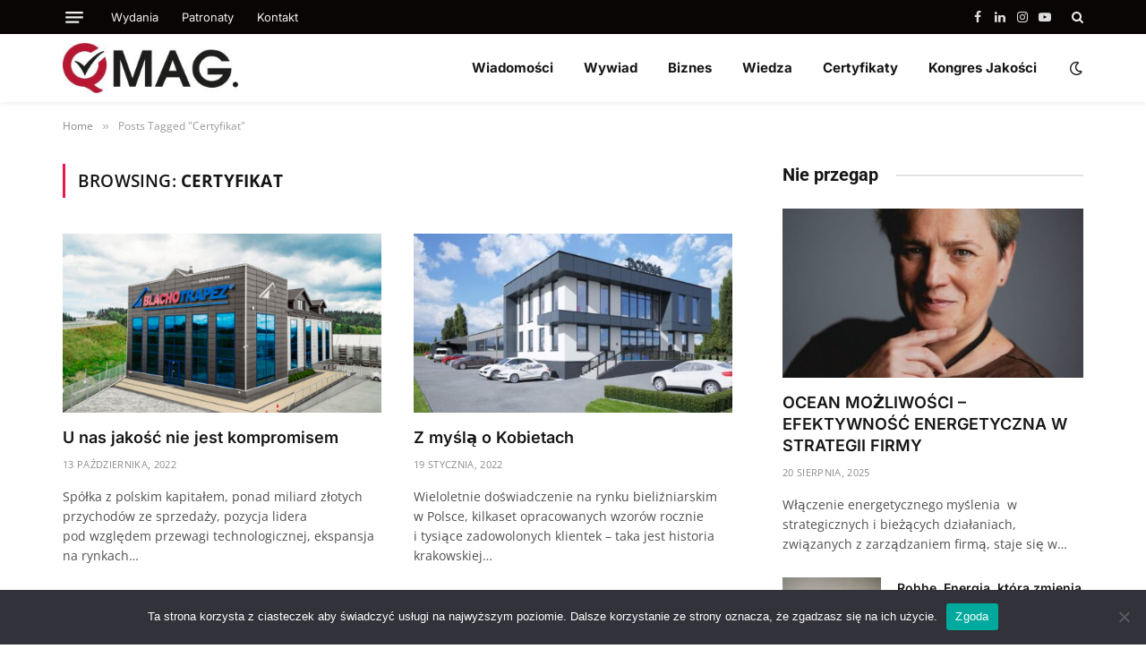

--- FILE ---
content_type: text/html; charset=UTF-8
request_url: https://qualitymagazyn.eu/tag/certyfikat/
body_size: 19843
content:
<!DOCTYPE html>
<html lang="pl-PL" class="s-light site-s-light">

<head><link rel="preconnect" href="https://fonts.gstatic.com" crossorigin /><link rel="dns-prefetch" href="https://fonts.gstatic.com" />

	<meta charset="UTF-8" />
	<meta name="viewport" content="width=device-width, initial-scale=1" />
	<meta name='robots' content='index, follow, max-image-preview:large, max-snippet:-1, max-video-preview:-1' />
	<style>img:is([sizes="auto" i],[sizes^="auto," i]){contain-intrinsic-size:3000px 1500px}</style>
	
	<!-- This site is optimized with the Yoast SEO plugin v24.2 - https://yoast.com/wordpress/plugins/seo/ -->
	<title>Certyfikat - QMAG.</title><link rel="preload" as="font" href="https://qualitymagazyn.eu/wp-content/themes/smart-mag/css/icons/fonts/ts-icons.woff2?v3.1" type="font/woff2" crossorigin="anonymous" />
	<link rel="canonical" href="https://qualitymagazyn.eu/tag/certyfikat/" />
	<meta property="og:locale" content="pl_PL" />
	<meta property="og:type" content="article" />
	<meta property="og:title" content="Certyfikat - QMAG." />
	<meta property="og:url" content="https://qualitymagazyn.eu/tag/certyfikat/" />
	<meta property="og:site_name" content="QMAG." />
	<meta property="og:image" content="https://qualitymagazyn.eu/wp-content/uploads/2022/01/cropped-q-mag-2022-fav.jpg" />
	<meta property="og:image:width" content="512" />
	<meta property="og:image:height" content="512" />
	<meta property="og:image:type" content="image/jpeg" />
	<meta name="twitter:card" content="summary_large_image" />
	<script type="application/ld+json" class="yoast-schema-graph">{"@context":"https://schema.org","@graph":[{"@type":"CollectionPage","@id":"https://qualitymagazyn.eu/tag/certyfikat/","url":"https://qualitymagazyn.eu/tag/certyfikat/","name":"Certyfikat - QMAG.","isPartOf":{"@id":"https://qualitymagazyn.eu/#website"},"primaryImageOfPage":{"@id":"https://qualitymagazyn.eu/tag/certyfikat/#primaryimage"},"image":{"@id":"https://qualitymagazyn.eu/tag/certyfikat/#primaryimage"},"thumbnailUrl":"https://qualitymagazyn.eu/wp-content/uploads/2022/10/blachotrapez-scaled.jpg","breadcrumb":{"@id":"https://qualitymagazyn.eu/tag/certyfikat/#breadcrumb"},"inLanguage":"pl-PL"},{"@type":"ImageObject","inLanguage":"pl-PL","@id":"https://qualitymagazyn.eu/tag/certyfikat/#primaryimage","url":"https://qualitymagazyn.eu/wp-content/uploads/2022/10/blachotrapez-scaled.jpg","contentUrl":"https://qualitymagazyn.eu/wp-content/uploads/2022/10/blachotrapez-scaled.jpg","width":2560,"height":1706},{"@type":"BreadcrumbList","@id":"https://qualitymagazyn.eu/tag/certyfikat/#breadcrumb","itemListElement":[{"@type":"ListItem","position":1,"name":"Strona główna","item":"https://qualitymagazyn.eu/"},{"@type":"ListItem","position":2,"name":"Certyfikat"}]},{"@type":"WebSite","@id":"https://qualitymagazyn.eu/#website","url":"https://qualitymagazyn.eu/","name":"QMAG.","description":"Jakość dla Praktyków","publisher":{"@id":"https://qualitymagazyn.eu/#organization"},"potentialAction":[{"@type":"SearchAction","target":{"@type":"EntryPoint","urlTemplate":"https://qualitymagazyn.eu/?s={search_term_string}"},"query-input":{"@type":"PropertyValueSpecification","valueRequired":true,"valueName":"search_term_string"}}],"inLanguage":"pl-PL"},{"@type":"Organization","@id":"https://qualitymagazyn.eu/#organization","name":"QMAG.","url":"https://qualitymagazyn.eu/","logo":{"@type":"ImageObject","inLanguage":"pl-PL","@id":"https://qualitymagazyn.eu/#/schema/logo/image/","url":"http://qualitymagazyn.eu/wp-content/uploads/2022/01/q-mag-2022-512.jpg","contentUrl":"http://qualitymagazyn.eu/wp-content/uploads/2022/01/q-mag-2022-512.jpg","width":512,"height":147,"caption":"QMAG."},"image":{"@id":"https://qualitymagazyn.eu/#/schema/logo/image/"},"sameAs":["https://www.facebook.com/FundacjaQualitas/","https://www.instagram.com/quality_certificate/","https://www.linkedin.com/company/jakość-roku","https://www.youtube.com/user/JakoscRoku"]}]}</script>
	<!-- / Yoast SEO plugin. -->



<link rel="alternate" type="application/rss+xml" title="QMAG. &raquo; Kanał z wpisami" href="https://qualitymagazyn.eu/feed/" />
<link rel="alternate" type="application/rss+xml" title="QMAG. &raquo; Kanał z wpisami otagowanymi jako Certyfikat" href="https://qualitymagazyn.eu/tag/certyfikat/feed/" />
<script data-optimized="1" type="text/javascript">window._wpemojiSettings={"baseUrl":"https:\/\/s.w.org\/images\/core\/emoji\/15.0.3\/72x72\/","ext":".png","svgUrl":"https:\/\/s.w.org\/images\/core\/emoji\/15.0.3\/svg\/","svgExt":".svg","source":{"wpemoji":"https:\/\/qualitymagazyn.eu\/wp-includes\/js\/wp-emoji.js?ver=2617be6eec9beeeb470630961ceb97b0","twemoji":"https:\/\/qualitymagazyn.eu\/wp-includes\/js\/twemoji.js?ver=2617be6eec9beeeb470630961ceb97b0"}};(function wpEmojiLoader(window,document,settings){if(typeof Promise==='undefined'){return}
var sessionStorageKey='wpEmojiSettingsSupports';var tests=['flag','emoji'];function supportsWorkerOffloading(){return(typeof Worker!=='undefined'&&typeof OffscreenCanvas!=='undefined'&&typeof URL!=='undefined'&&URL.createObjectURL&&typeof Blob!=='undefined')}
function getSessionSupportTests(){try{var item=JSON.parse(sessionStorage.getItem(sessionStorageKey));if(typeof item==='object'&&typeof item.timestamp==='number'&&new Date().valueOf()<item.timestamp+604800&&typeof item.supportTests==='object'){return item.supportTests}}catch(e){}
return null}
function setSessionSupportTests(supportTests){try{var item={supportTests:supportTests,timestamp:new Date().valueOf()};sessionStorage.setItem(sessionStorageKey,JSON.stringify(item))}catch(e){}}
function emojiSetsRenderIdentically(context,set1,set2){context.clearRect(0,0,context.canvas.width,context.canvas.height);context.fillText(set1,0,0);var rendered1=new Uint32Array(context.getImageData(0,0,context.canvas.width,context.canvas.height).data);context.clearRect(0,0,context.canvas.width,context.canvas.height);context.fillText(set2,0,0);var rendered2=new Uint32Array(context.getImageData(0,0,context.canvas.width,context.canvas.height).data);return rendered1.every(function(rendered2Data,index){return rendered2Data===rendered2[index]})}
function browserSupportsEmoji(context,type,emojiSetsRenderIdentically){var isIdentical;switch(type){case 'flag':isIdentical=emojiSetsRenderIdentically(context,'\uD83C\uDFF3\uFE0F\u200D\u26A7\uFE0F','\uD83C\uDFF3\uFE0F\u200B\u26A7\uFE0F');if(isIdentical){return!1}
isIdentical=emojiSetsRenderIdentically(context,'\uD83C\uDDFA\uD83C\uDDF3','\uD83C\uDDFA\u200B\uD83C\uDDF3');if(isIdentical){return!1}
isIdentical=emojiSetsRenderIdentically(context,'\uD83C\uDFF4\uDB40\uDC67\uDB40\uDC62\uDB40\uDC65\uDB40\uDC6E\uDB40\uDC67\uDB40\uDC7F','\uD83C\uDFF4\u200B\uDB40\uDC67\u200B\uDB40\uDC62\u200B\uDB40\uDC65\u200B\uDB40\uDC6E\u200B\uDB40\uDC67\u200B\uDB40\uDC7F');return!isIdentical;case 'emoji':isIdentical=emojiSetsRenderIdentically(context,'\uD83D\uDC26\u200D\u2B1B','\uD83D\uDC26\u200B\u2B1B');return!isIdentical}
return!1}
function testEmojiSupports(tests,browserSupportsEmoji,emojiSetsRenderIdentically){var canvas;if(typeof WorkerGlobalScope!=='undefined'&&self instanceof WorkerGlobalScope){canvas=new OffscreenCanvas(300,150)}else{canvas=document.createElement('canvas')}
var context=canvas.getContext('2d',{willReadFrequently:!0});context.textBaseline='top';context.font='600 32px Arial';var supports={};tests.forEach(function(test){supports[test]=browserSupportsEmoji(context,test,emojiSetsRenderIdentically)});return supports}
function addScript(src){var script=document.createElement('script');script.src=src;script.defer=!0;document.head.appendChild(script)}
settings.supports={everything:!0,everythingExceptFlag:!0};var domReadyPromise=new Promise(function(resolve){document.addEventListener('DOMContentLoaded',resolve,{once:!0})});new Promise(function(resolve){var supportTests=getSessionSupportTests();if(supportTests){resolve(supportTests);return}
if(supportsWorkerOffloading()){try{var workerScript='postMessage('+testEmojiSupports.toString()+'('+[JSON.stringify(tests),browserSupportsEmoji.toString(),emojiSetsRenderIdentically.toString()].join(',')+'));';var blob=new Blob([workerScript],{type:'text/javascript'});var worker=new Worker(URL.createObjectURL(blob),{name:'wpTestEmojiSupports'});worker.onmessage=function(event){supportTests=event.data;setSessionSupportTests(supportTests);worker.terminate();resolve(supportTests)};return}catch(e){}}
supportTests=testEmojiSupports(tests,browserSupportsEmoji,emojiSetsRenderIdentically);setSessionSupportTests(supportTests);resolve(supportTests)}).then(function(supportTests){for(var test in supportTests){settings.supports[test]=supportTests[test];settings.supports.everything=settings.supports.everything&&settings.supports[test];if('flag'!==test){settings.supports.everythingExceptFlag=settings.supports.everythingExceptFlag&&settings.supports[test]}}
settings.supports.everythingExceptFlag=settings.supports.everythingExceptFlag&&!settings.supports.flag;settings.DOMReady=!1;settings.readyCallback=function(){settings.DOMReady=!0}}).then(function(){return domReadyPromise}).then(function(){if(!settings.supports.everything){settings.readyCallback();var src=settings.source||{};if(src.concatemoji){addScript(src.concatemoji)}else if(src.wpemoji&&src.twemoji){addScript(src.twemoji);addScript(src.wpemoji)}}})})(window,document,window._wpemojiSettings)</script>
<style id='wp-emoji-styles-inline-css' type='text/css'>img.wp-smiley,img.emoji{display:inline !important;border:none !important;box-shadow:none !important;height:1em !important;width:1em !important;margin:0 .07em !important;vertical-align:-.1em !important;background:0 0 !important;padding:0 !important}</style>
<link data-optimized="1" rel='stylesheet' id='wp-block-library-css' href='https://qualitymagazyn.eu/wp-content/litespeed/css/fb48473cb52967e1c805fdcd39522d06.css?ver=ad438' type='text/css' media='all' />
<style id='classic-theme-styles-inline-css' type='text/css'>.wp-block-button__link{color:#fff;background-color:#32373c;border-radius:9999px;box-shadow:none;text-decoration:none;padding:calc(.667em + 2px) calc(1.333em + 2px);font-size:1.125em}.wp-block-file__button{background:#32373c;color:#fff;text-decoration:none}</style>
<style id='global-styles-inline-css' type='text/css'>:root{--wp--preset--aspect-ratio--square:1;--wp--preset--aspect-ratio--4-3:4/3;--wp--preset--aspect-ratio--3-4:3/4;--wp--preset--aspect-ratio--3-2:3/2;--wp--preset--aspect-ratio--2-3:2/3;--wp--preset--aspect-ratio--16-9:16/9;--wp--preset--aspect-ratio--9-16:9/16;--wp--preset--color--black:#000;--wp--preset--color--cyan-bluish-gray:#abb8c3;--wp--preset--color--white:#fff;--wp--preset--color--pale-pink:#f78da7;--wp--preset--color--vivid-red:#cf2e2e;--wp--preset--color--luminous-vivid-orange:#ff6900;--wp--preset--color--luminous-vivid-amber:#fcb900;--wp--preset--color--light-green-cyan:#7bdcb5;--wp--preset--color--vivid-green-cyan:#00d084;--wp--preset--color--pale-cyan-blue:#8ed1fc;--wp--preset--color--vivid-cyan-blue:#0693e3;--wp--preset--color--vivid-purple:#9b51e0;--wp--preset--gradient--vivid-cyan-blue-to-vivid-purple:linear-gradient(135deg,rgba(6,147,227,1) 0%,#9b51e0 100%);--wp--preset--gradient--light-green-cyan-to-vivid-green-cyan:linear-gradient(135deg,#7adcb4 0%,#00d082 100%);--wp--preset--gradient--luminous-vivid-amber-to-luminous-vivid-orange:linear-gradient(135deg,rgba(252,185,0,1) 0%,rgba(255,105,0,1) 100%);--wp--preset--gradient--luminous-vivid-orange-to-vivid-red:linear-gradient(135deg,rgba(255,105,0,1) 0%,#cf2e2e 100%);--wp--preset--gradient--very-light-gray-to-cyan-bluish-gray:linear-gradient(135deg,#eee 0%,#a9b8c3 100%);--wp--preset--gradient--cool-to-warm-spectrum:linear-gradient(135deg,#4aeadc 0%,#9778d1 20%,#cf2aba 40%,#ee2c82 60%,#fb6962 80%,#fef84c 100%);--wp--preset--gradient--blush-light-purple:linear-gradient(135deg,#ffceec 0%,#9896f0 100%);--wp--preset--gradient--blush-bordeaux:linear-gradient(135deg,#fecda5 0%,#fe2d2d 50%,#6b003e 100%);--wp--preset--gradient--luminous-dusk:linear-gradient(135deg,#ffcb70 0%,#c751c0 50%,#4158d0 100%);--wp--preset--gradient--pale-ocean:linear-gradient(135deg,#fff5cb 0%,#b6e3d4 50%,#33a7b5 100%);--wp--preset--gradient--electric-grass:linear-gradient(135deg,#caf880 0%,#71ce7e 100%);--wp--preset--gradient--midnight:linear-gradient(135deg,#020381 0%,#2874fc 100%);--wp--preset--font-size--small:13px;--wp--preset--font-size--medium:20px;--wp--preset--font-size--large:36px;--wp--preset--font-size--x-large:42px;--wp--preset--spacing--20:.44rem;--wp--preset--spacing--30:.67rem;--wp--preset--spacing--40:1rem;--wp--preset--spacing--50:1.5rem;--wp--preset--spacing--60:2.25rem;--wp--preset--spacing--70:3.38rem;--wp--preset--spacing--80:5.06rem;--wp--preset--shadow--natural:6px 6px 9px rgba(0,0,0,.2);--wp--preset--shadow--deep:12px 12px 50px rgba(0,0,0,.4);--wp--preset--shadow--sharp:6px 6px 0px rgba(0,0,0,.2);--wp--preset--shadow--outlined:6px 6px 0px -3px rgba(255,255,255,1),6px 6px rgba(0,0,0,1);--wp--preset--shadow--crisp:6px 6px 0px rgba(0,0,0,1)}:where(.is-layout-flex){gap:.5em}:where(.is-layout-grid){gap:.5em}body .is-layout-flex{display:flex}.is-layout-flex{flex-wrap:wrap;align-items:center}.is-layout-flex>:is(*,div){margin:0}body .is-layout-grid{display:grid}.is-layout-grid>:is(*,div){margin:0}:where(.wp-block-columns.is-layout-flex){gap:2em}:where(.wp-block-columns.is-layout-grid){gap:2em}:where(.wp-block-post-template.is-layout-flex){gap:1.25em}:where(.wp-block-post-template.is-layout-grid){gap:1.25em}.has-black-color{color:var(--wp--preset--color--black) !important}.has-cyan-bluish-gray-color{color:var(--wp--preset--color--cyan-bluish-gray) !important}.has-white-color{color:var(--wp--preset--color--white) !important}.has-pale-pink-color{color:var(--wp--preset--color--pale-pink) !important}.has-vivid-red-color{color:var(--wp--preset--color--vivid-red) !important}.has-luminous-vivid-orange-color{color:var(--wp--preset--color--luminous-vivid-orange) !important}.has-luminous-vivid-amber-color{color:var(--wp--preset--color--luminous-vivid-amber) !important}.has-light-green-cyan-color{color:var(--wp--preset--color--light-green-cyan) !important}.has-vivid-green-cyan-color{color:var(--wp--preset--color--vivid-green-cyan) !important}.has-pale-cyan-blue-color{color:var(--wp--preset--color--pale-cyan-blue) !important}.has-vivid-cyan-blue-color{color:var(--wp--preset--color--vivid-cyan-blue) !important}.has-vivid-purple-color{color:var(--wp--preset--color--vivid-purple) !important}.has-black-background-color{background-color:var(--wp--preset--color--black) !important}.has-cyan-bluish-gray-background-color{background-color:var(--wp--preset--color--cyan-bluish-gray) !important}.has-white-background-color{background-color:var(--wp--preset--color--white) !important}.has-pale-pink-background-color{background-color:var(--wp--preset--color--pale-pink) !important}.has-vivid-red-background-color{background-color:var(--wp--preset--color--vivid-red) !important}.has-luminous-vivid-orange-background-color{background-color:var(--wp--preset--color--luminous-vivid-orange) !important}.has-luminous-vivid-amber-background-color{background-color:var(--wp--preset--color--luminous-vivid-amber) !important}.has-light-green-cyan-background-color{background-color:var(--wp--preset--color--light-green-cyan) !important}.has-vivid-green-cyan-background-color{background-color:var(--wp--preset--color--vivid-green-cyan) !important}.has-pale-cyan-blue-background-color{background-color:var(--wp--preset--color--pale-cyan-blue) !important}.has-vivid-cyan-blue-background-color{background-color:var(--wp--preset--color--vivid-cyan-blue) !important}.has-vivid-purple-background-color{background-color:var(--wp--preset--color--vivid-purple) !important}.has-black-border-color{border-color:var(--wp--preset--color--black) !important}.has-cyan-bluish-gray-border-color{border-color:var(--wp--preset--color--cyan-bluish-gray) !important}.has-white-border-color{border-color:var(--wp--preset--color--white) !important}.has-pale-pink-border-color{border-color:var(--wp--preset--color--pale-pink) !important}.has-vivid-red-border-color{border-color:var(--wp--preset--color--vivid-red) !important}.has-luminous-vivid-orange-border-color{border-color:var(--wp--preset--color--luminous-vivid-orange) !important}.has-luminous-vivid-amber-border-color{border-color:var(--wp--preset--color--luminous-vivid-amber) !important}.has-light-green-cyan-border-color{border-color:var(--wp--preset--color--light-green-cyan) !important}.has-vivid-green-cyan-border-color{border-color:var(--wp--preset--color--vivid-green-cyan) !important}.has-pale-cyan-blue-border-color{border-color:var(--wp--preset--color--pale-cyan-blue) !important}.has-vivid-cyan-blue-border-color{border-color:var(--wp--preset--color--vivid-cyan-blue) !important}.has-vivid-purple-border-color{border-color:var(--wp--preset--color--vivid-purple) !important}.has-vivid-cyan-blue-to-vivid-purple-gradient-background{background:var(--wp--preset--gradient--vivid-cyan-blue-to-vivid-purple) !important}.has-light-green-cyan-to-vivid-green-cyan-gradient-background{background:var(--wp--preset--gradient--light-green-cyan-to-vivid-green-cyan) !important}.has-luminous-vivid-amber-to-luminous-vivid-orange-gradient-background{background:var(--wp--preset--gradient--luminous-vivid-amber-to-luminous-vivid-orange) !important}.has-luminous-vivid-orange-to-vivid-red-gradient-background{background:var(--wp--preset--gradient--luminous-vivid-orange-to-vivid-red) !important}.has-very-light-gray-to-cyan-bluish-gray-gradient-background{background:var(--wp--preset--gradient--very-light-gray-to-cyan-bluish-gray) !important}.has-cool-to-warm-spectrum-gradient-background{background:var(--wp--preset--gradient--cool-to-warm-spectrum) !important}.has-blush-light-purple-gradient-background{background:var(--wp--preset--gradient--blush-light-purple) !important}.has-blush-bordeaux-gradient-background{background:var(--wp--preset--gradient--blush-bordeaux) !important}.has-luminous-dusk-gradient-background{background:var(--wp--preset--gradient--luminous-dusk) !important}.has-pale-ocean-gradient-background{background:var(--wp--preset--gradient--pale-ocean) !important}.has-electric-grass-gradient-background{background:var(--wp--preset--gradient--electric-grass) !important}.has-midnight-gradient-background{background:var(--wp--preset--gradient--midnight) !important}.has-small-font-size{font-size:var(--wp--preset--font-size--small) !important}.has-medium-font-size{font-size:var(--wp--preset--font-size--medium) !important}.has-large-font-size{font-size:var(--wp--preset--font-size--large) !important}.has-x-large-font-size{font-size:var(--wp--preset--font-size--x-large) !important}:where(.wp-block-post-template.is-layout-flex){gap:1.25em}:where(.wp-block-post-template.is-layout-grid){gap:1.25em}:where(.wp-block-columns.is-layout-flex){gap:2em}:where(.wp-block-columns.is-layout-grid){gap:2em}:root :where(.wp-block-pullquote){font-size:1.5em;line-height:1.6}</style>
<link data-optimized="1" rel='stylesheet' id='cookie-notice-front-css' href='https://qualitymagazyn.eu/wp-content/litespeed/css/5384526c3389eec3fe5a1dbddfd864a4.css?ver=3946d' type='text/css' media='all' />
<link data-optimized="1" rel='stylesheet' id='wppa_style-css' href='https://qualitymagazyn.eu/wp-content/litespeed/css/7fff76de0696b356a523b5e502918f2f.css?ver=5a9fe' type='text/css' media='all' />
<style id='wppa_style-inline-css' type='text/css'>.wppa-box{border-style:solid;border-width:1px;border-radius:6px;-moz-border-radius:6px;margin-bottom:8px;background-color:#eee;border-color:#ccc}.wppa-mini-box{border-style:solid;border-width:1px;border-radius:2px;border-color:#ccc}.wppa-box-text,.wppa-box-text-nocolor{font-weight:400}.wppa-thumb-text{font-weight:400}.wppa-nav-text{font-weight:400}.wppa-img{background-color:#eee}.wppa-title{font-weight:700}.wppa-fulldesc{font-weight:400}.wppa-fulltitle{font-weight:400}</style>
<link data-optimized="1" rel='stylesheet' id='smartmag-core-css' href='https://qualitymagazyn.eu/wp-content/litespeed/css/ab86f014dfbfb6b0c2480b6faa19b54d.css?ver=cd6a2' type='text/css' media='all' />
<style id='smartmag-core-inline-css' type='text/css'>:root{--c-main:#eb184b;--c-main-rgb:235,24,75;--text-font:"Open Sans",system-ui,-apple-system,"Segoe UI",Arial,sans-serif;--body-font:"Open Sans",system-ui,-apple-system,"Segoe UI",Arial,sans-serif;--ui-font:"Open Sans",system-ui,-apple-system,"Segoe UI",Arial,sans-serif;--title-font:"Open Sans",system-ui,-apple-system,"Segoe UI",Arial,sans-serif;--h-font:"Open Sans",system-ui,-apple-system,"Segoe UI",Arial,sans-serif;--title-font:"Inter",system-ui,-apple-system,"Segoe UI",Arial,sans-serif;--h-font:"Inter",system-ui,-apple-system,"Segoe UI",Arial,sans-serif;--main-width:1140px;--excerpt-size:14px}.smart-head-main{--c-shadow:rgba(0,0,0,.05)}.smart-head-main .smart-head-top{--head-h:38px}.s-dark .smart-head-main .smart-head-top,.smart-head-main .s-dark.smart-head-top{background-color:#0a0505}.smart-head-main .smart-head-mid{--head-h:76px}.navigation{font-family:"Inter",system-ui,-apple-system,"Segoe UI",Arial,sans-serif}.navigation-main .menu>li>a{font-weight:700}.s-light .navigation-main{--c-nav-hov:#eb184b}.mobile-menu{font-weight:400}.smart-head-main .offcanvas-toggle{transform:scale(.75)}.main-footer .upper-footer{background-color:#0085e2;color:#fff}.s-dark .upper-footer{color:#fff}.main-footer .upper-footer{--c-links:#fff}.s-dark .upper-footer{--c-links:#fff}.main-footer .lower-footer{background-color:#005088}.lower-footer{color:#0085e2}.lower-footer .inner{padding-top:24px;padding-bottom:24px;padding-left:24px;padding-right:24px}.post-meta .meta-item,.post-meta .text-in{font-size:11px;font-weight:400;text-transform:uppercase;letter-spacing:.03em}.post-meta .text-in,.post-meta .post-cat>a{font-size:11px}.post-meta .post-cat>a{font-weight:700;text-transform:uppercase;letter-spacing:.1em}.post-meta .post-author>a{font-weight:700}.block-head .heading{font-family:"Roboto",system-ui,-apple-system,"Segoe UI",Arial,sans-serif}.loop-grid-base .post-title{font-size:18px;font-weight:600}.entry-content{font-size:16px}.site-s-light .post-content{--c-headings:#eb184b}.post-share-float .service{width:38px;height:34px;margin-bottom:8px;font-size:18px}</style>
<link data-optimized="1" rel='stylesheet' id='smartmag-magnific-popup-css' href='https://qualitymagazyn.eu/wp-content/litespeed/css/07c3f234487f5fbb070dcfe751a93161.css?ver=8c07f' type='text/css' media='all' />
<link data-optimized="1" rel='stylesheet' id='smartmag-icons-css' href='https://qualitymagazyn.eu/wp-content/litespeed/css/9e2dbf89da25d3da1e07d8e7118bf9a4.css?ver=081c3' type='text/css' media='all' />
<link data-optimized="1" rel='stylesheet' id='smart-mag-child-css' href='https://qualitymagazyn.eu/wp-content/litespeed/css/f52f3a90de7f9e852412e978213abcc1.css?ver=3042c' type='text/css' media='all' />
<link data-optimized="1" crossorigin="anonymous" rel='stylesheet' id='smartmag-gfonts-custom-css' href='https://qualitymagazyn.eu/wp-content/litespeed/css/5ab309ad942573a7c1ae18f2eed36e56.css?ver=36e56' type='text/css' media='all' />
<script data-optimized="1" type="text/javascript" id="wp-hooks-js" src="https://qualitymagazyn.eu/wp-content/litespeed/js/d4b467b469571bac8f087454c3d343a7.js?ver=c7124" defer></script>
<script data-optimized="1" type="text/javascript" id="wp-i18n-js" src="https://qualitymagazyn.eu/wp-content/litespeed/js/f96f146e3ad5fb4f9303b27ba14c0e49.js?ver=d66a3" defer></script>
<script type="text/javascript" id="wp-i18n-js-after" defer src="[data-uri]"></script>
<script data-optimized="1" type="text/javascript" id="wppa-decls-js" src="https://qualitymagazyn.eu/wp-content/litespeed/js/93ecc07d0a259b0bf9ba37667f6ab449.js?ver=2ba8f" defer></script>
<script type="text/javascript" id="jquery-core-js" src="https://qualitymagazyn.eu/wp-includes/js/jquery/jquery.js?ver=3.7.1" defer></script>
<script data-optimized="1" type="text/javascript" id="jquery-migrate-js" src="https://qualitymagazyn.eu/wp-content/litespeed/js/06117e468543c6680cac33c82cb2caae.js?ver=73b0a" defer></script>
<script data-optimized="1" type="text/javascript" id="jquery-form-js" src="https://qualitymagazyn.eu/wp-content/litespeed/js/6d6d03efd1dc61278fb5c9f04e3e6e85.js?ver=a49c7" defer></script>
<script data-optimized="1" type="text/javascript" id="imagesloaded-js" src="https://qualitymagazyn.eu/wp-content/litespeed/js/198b4279c5076b95b94a9f001af0f50d.js?ver=db326" defer></script>
<script data-optimized="1" type="text/javascript" id="masonry-js" src="https://qualitymagazyn.eu/wp-content/litespeed/js/634fe849ea3cb20fdd6d23a21d05790b.js?ver=0a201" defer></script>
<script data-optimized="1" type="text/javascript" id="jquery-masonry-js" src="https://qualitymagazyn.eu/wp-content/litespeed/js/86c59287fc6d6bc44fb5e879b9f75448.js?ver=16348" defer></script>
<script data-optimized="1" type="text/javascript" id="jquery-ui-core-js" src="https://qualitymagazyn.eu/wp-content/litespeed/js/7b68d9262012e5c4b5c4cd0af5148854.js?ver=fd21a" defer></script>
<script data-optimized="1" type="text/javascript" id="jquery-ui-mouse-js" src="https://qualitymagazyn.eu/wp-content/litespeed/js/d5dc8e336499fcc35e2a1d37285f5557.js?ver=ce9fe" defer></script>
<script data-optimized="1" type="text/javascript" id="jquery-ui-resizable-js" src="https://qualitymagazyn.eu/wp-content/litespeed/js/8648ad4fd4b015be25d53b5aae2c850f.js?ver=1e9fb" defer></script>
<script data-optimized="1" type="text/javascript" id="jquery-ui-draggable-js" src="https://qualitymagazyn.eu/wp-content/litespeed/js/57a1c203daf0b7cd7b3dd7984a24b963.js?ver=51bd1" defer></script>
<script data-optimized="1" type="text/javascript" id="jquery-ui-controlgroup-js" src="https://qualitymagazyn.eu/wp-content/litespeed/js/24ec5f999e66d47f3f6db5d570682b50.js?ver=59765" defer></script>
<script data-optimized="1" type="text/javascript" id="jquery-ui-checkboxradio-js" src="https://qualitymagazyn.eu/wp-content/litespeed/js/441dd13018fc90d5497dfbb1fbc01840.js?ver=6c506" defer></script>
<script data-optimized="1" type="text/javascript" id="jquery-ui-button-js" src="https://qualitymagazyn.eu/wp-content/litespeed/js/7db72a09f45460e2dfad8ed6b80159bf.js?ver=24298" defer></script>
<script data-optimized="1" type="text/javascript" id="jquery-ui-dialog-js" src="https://qualitymagazyn.eu/wp-content/litespeed/js/cfdd16ffd3d389f31e518546c180ebae.js?ver=5d4fb" defer></script>
<script data-optimized="1" type="text/javascript" id="wppa-all-js-extra">var wppaObj={"restUrl":"https:\/\/qualitymagazyn.eu\/wp-json\/","restNonce":"fc2d438e70"}</script>
<script data-optimized="1" type="text/javascript" id="wppa-all-js" src="https://qualitymagazyn.eu/wp-content/litespeed/js/5d2bee3543bdbec0dc49de8d78ad4ddd.js?ver=0f683" defer></script>
<script data-optimized="1" type="text/javascript" id="nicescrollr-easing-min-js-js" src="https://qualitymagazyn.eu/wp-content/litespeed/js/f76e11a7d57ef0f618ad98e886e560bd.js?ver=4e7a8" defer></script>
<script data-optimized="1" type="text/javascript" id="smartmag-lazy-inline-js-after">/**
 * @copyright ThemeSphere
 * @preserve
 */
var BunyadLazy={};BunyadLazy.load=function(){function a(e,n){var t={};e.dataset.bgset&&e.dataset.sizes?(t.sizes=e.dataset.sizes,t.srcset=e.dataset.bgset):t.src=e.dataset.bgsrc,function(t){var a=t.dataset.ratio;if(0<a){const e=t.parentElement;if(e.classList.contains("media-ratio")){const n=e.style;n.getPropertyValue("--a-ratio")||(n.paddingBottom=100/a+"%")}}}(e);var a,o=document.createElement("img");for(a in o.onload=function(){var t="url('"+(o.currentSrc||o.src)+"')",a=e.style;a.backgroundImage!==t&&requestAnimationFrame(()=>{a.backgroundImage=t,n&&n()}),o.onload=null,o.onerror=null,o=null},o.onerror=o.onload,t)o.setAttribute(a,t[a]);o&&o.complete&&0<o.naturalWidth&&o.onload&&o.onload()}function e(t){t.dataset.loaded||a(t,()=>{document.dispatchEvent(new Event("lazyloaded")),t.dataset.loaded=1})}function n(t){"complete"===document.readyState?t():window.addEventListener("load",t)}return{initEarly:function(){var t,a=()=>{document.querySelectorAll(".img.bg-cover:not(.lazyload)").forEach(e)};"complete"!==document.readyState?(t=setInterval(a,150),n(()=>{a(),clearInterval(t)})):a()},callOnLoad:n,initBgImages:function(t){t&&n(()=>{document.querySelectorAll(".img.bg-cover").forEach(e)})},bgLoad:a}}(),BunyadLazy.load.initEarly()</script>
<script type="text/javascript" id="cookie-notice-front-js-before" defer src="[data-uri]"></script>
<script data-optimized="1" type="text/javascript" id="cookie-notice-front-js" src="https://qualitymagazyn.eu/wp-content/litespeed/js/a7d796e462280b656b033ab56692f6a2.js?ver=d6342" defer></script>
<link rel="https://api.w.org/" href="https://qualitymagazyn.eu/wp-json/" /><link rel="alternate" title="JSON" type="application/json" href="https://qualitymagazyn.eu/wp-json/wp/v2/tags/519" /><link rel="EditURI" type="application/rsd+xml" title="RSD" href="https://qualitymagazyn.eu/xmlrpc.php?rsd" />


		<script>var BunyadSchemeKey='bunyad-scheme';(()=>{const d=document.documentElement;const c=d.classList;var scheme=localStorage.getItem(BunyadSchemeKey);if(scheme){d.dataset.origClass=c;scheme==='dark'?c.remove('s-light','site-s-light'):c.remove('s-dark','site-s-dark');c.add('site-s-'+scheme,'s-'+scheme)}})()</script>
		<meta name="generator" content="Elementor 3.26.5; features: additional_custom_breakpoints; settings: css_print_method-external, google_font-enabled, font_display-auto">
			<style>.e-con.e-parent:nth-of-type(n+4):not(.e-lazyloaded):not(.e-no-lazyload),.e-con.e-parent:nth-of-type(n+4):not(.e-lazyloaded):not(.e-no-lazyload) *{background-image:none !important}@media screen and (max-height:1024px){.e-con.e-parent:nth-of-type(n+3):not(.e-lazyloaded):not(.e-no-lazyload),.e-con.e-parent:nth-of-type(n+3):not(.e-lazyloaded):not(.e-no-lazyload) *{background-image:none !important}}@media screen and (max-height:640px){.e-con.e-parent:nth-of-type(n+2):not(.e-lazyloaded):not(.e-no-lazyload),.e-con.e-parent:nth-of-type(n+2):not(.e-lazyloaded):not(.e-no-lazyload) *{background-image:none !important}}</style>
			<!-- There is no amphtml version available for this URL. --><link rel="icon" href="https://qualitymagazyn.eu/wp-content/uploads/2022/01/cropped-q-mag-2022-fav-150x150.jpg" sizes="32x32" />
<link rel="icon" href="https://qualitymagazyn.eu/wp-content/uploads/2022/01/cropped-q-mag-2022-fav-300x300.jpg" sizes="192x192" />
<link rel="apple-touch-icon" href="https://qualitymagazyn.eu/wp-content/uploads/2022/01/cropped-q-mag-2022-fav-300x300.jpg" />
<meta name="msapplication-TileImage" content="https://qualitymagazyn.eu/wp-content/uploads/2022/01/cropped-q-mag-2022-fav-300x300.jpg" />
		<style type="text/css" id="wp-custom-css">.site-s-light .spc-social-follow .the-icon,.site-s-light .spc-social-follow .service-link,.site-s-light .spc-social-bg .service{color:#000}</style>
		

</head>

<body class="archive tag tag-certyfikat tag-519 cookies-not-set right-sidebar has-lb has-lb-sm ts-img-hov-fade layout-normal elementor-default elementor-kit-18266">



<div class="main-wrap">

	
<div class="off-canvas-backdrop"></div>
<div class="mobile-menu-container off-canvas s-dark" id="off-canvas">

	<div class="off-canvas-head">
		<a href="#" class="close">
			<span class="visuallyhidden">Close Menu</span>
			<i class="tsi tsi-times"></i>
		</a>

		<div class="ts-logo">
					</div>
	</div>

	<div class="off-canvas-content">

		
			<ul id="menu-mobilne-menu" class="mobile-menu"><li id="menu-item-21086" class="menu-item menu-item-type-taxonomy menu-item-object-category menu-item-21086"><a href="https://qualitymagazyn.eu/category/news/">Wiadomości</a></li>
<li id="menu-item-21087" class="menu-item menu-item-type-taxonomy menu-item-object-category menu-item-21087"><a href="https://qualitymagazyn.eu/category/wywiad/">Wywiad</a></li>
<li id="menu-item-21088" class="menu-item menu-item-type-taxonomy menu-item-object-category menu-item-21088"><a href="https://qualitymagazyn.eu/category/biznes/">Biznes</a></li>
<li id="menu-item-21089" class="menu-item menu-item-type-taxonomy menu-item-object-category menu-item-21089"><a href="https://qualitymagazyn.eu/category/wiedza/">Wiedza</a></li>
<li id="menu-item-21090" class="menu-item menu-item-type-taxonomy menu-item-object-category menu-item-21090"><a href="https://qualitymagazyn.eu/category/certyfikaty/">Certyfikaty</a></li>
<li id="menu-item-21091" class="menu-item menu-item-type-taxonomy menu-item-object-category menu-item-21091"><a href="https://qualitymagazyn.eu/category/kongres-jakosci/">Kongres Jakości</a></li>
<li id="menu-item-21085" class="menu-item menu-item-type-post_type menu-item-object-page menu-item-21085"><a href="https://qualitymagazyn.eu/wydania/">Wydania</a></li>
<li id="menu-item-21092" class="menu-item menu-item-type-post_type menu-item-object-page menu-item-21092"><a href="https://qualitymagazyn.eu/patronaty/">Patronaty</a></li>
<li id="menu-item-21093" class="menu-item menu-item-type-post_type menu-item-object-page menu-item-21093"><a href="https://qualitymagazyn.eu/kontakt/">Kontakt</a></li>
</ul>
		
					<div class="off-canvas-widgets">
				<div id="text-6" class="widget widget_text"><div class="widget-title block-head block-head-ac block-head-b"><h5 class="heading">Newsletter</h5></div>			<div class="textwidget"><form action="https://app.freshmail.com/pl/actions/subscribe/" method="post"><input name="subscribers_list_hash" type="hidden" value="2y4cn5mrht" /><input id="freshmail_email" class="freshmail_email" name="freshmail_email" type="text" placeholder="&#97;&#x64;&#114;&#x65;&#115;&#x40;e&#x6d;a&#105;&#x6c;&#46;&#x70;&#108;" /></p>
<p class="small-txt">Wysyłając zgłoszenie akceptujesz naszą <a style="text-decoration: underline;" href="https://qualitymagazyn.eu/polityka-prywatnosci/" target="_blank" rel="nofollow noopener">Politykę Prywatności</a>.</p>
<p><input class="freshmail_submit" type="submit" value="Zapisz się" /><br />
</form>
</div>
		</div>
		<div id="smartmag-block-posts-small-3" class="widget ts-block-widget smartmag-widget-posts-small">		
		<div class="block">
					<section class="block-wrap block-posts-small block-sc mb-none" data-id="1">

			<div class="widget-title block-head block-head-ac block-head-b"><h5 class="heading">What's Hot</h5></div>	
			<div class="block-content">
				
	<div class="loop loop-small loop-small-a loop-sep loop-small-sep grid grid-1 md:grid-1 sm:grid-1 xs:grid-1">

					
<article class="l-post small-post small-a-post m-pos-left">

	
			<div class="media">

		
			<a href="https://qualitymagazyn.eu/rocean-mozliwosci-efektywnosc-energetyczna-w-strategii-firmy/" class="image-link media-ratio ar-bunyad-thumb" title="OCEAN MOŻLIWOŚCI – EFEKTYWNOŚĆ ENERGETYCZNA W STRATEGII FIRMY"><span data-bgsrc="https://qualitymagazyn.eu/wp-content/uploads/2025/08/mgawarecka-1-300x300.jpg" class="img bg-cover wp-post-image attachment-medium size-medium lazyload" data-bgset="https://qualitymagazyn.eu/wp-content/uploads/2025/08/mgawarecka-1-300x300.jpg 300w, https://qualitymagazyn.eu/wp-content/uploads/2025/08/mgawarecka-1-1024x1024.jpg 1024w, https://qualitymagazyn.eu/wp-content/uploads/2025/08/mgawarecka-1-150x150.jpg 150w, https://qualitymagazyn.eu/wp-content/uploads/2025/08/mgawarecka-1-768x769.jpg 768w, https://qualitymagazyn.eu/wp-content/uploads/2025/08/mgawarecka-1-450x450.jpg 450w, https://qualitymagazyn.eu/wp-content/uploads/2025/08/mgawarecka-1.jpg 1168w" data-sizes="(max-width: 105px) 100vw, 105px"></span></a>			
			
			
			
		
		</div>
	

	
		<div class="content">

			<div class="post-meta post-meta-a post-meta-left has-below"><h4 class="is-title post-title"><a href="https://qualitymagazyn.eu/rocean-mozliwosci-efektywnosc-energetyczna-w-strategii-firmy/">OCEAN MOŻLIWOŚCI – EFEKTYWNOŚĆ ENERGETYCZNA W STRATEGII FIRMY</a></h4><div class="post-meta-items meta-below"><span class="meta-item date"><span class="date-link"><time class="post-date" datetime="2025-08-20T12:11:27+00:00">20 sierpnia, 2025</time></span></span></div></div>			
			
			
		</div>

	
</article>	
					
<article class="l-post small-post small-a-post m-pos-left">

	
			<div class="media">

		
			<a href="https://qualitymagazyn.eu/rohhe-energia-ktora-zmienia-rynek/" class="image-link media-ratio ar-bunyad-thumb" title="Rohhe. Energia, która zmienia rynek"><span data-bgsrc="https://qualitymagazyn.eu/wp-content/uploads/2025/08/rohhe-michal-kalinowski-3-300x169.jpg" class="img bg-cover wp-post-image attachment-medium size-medium lazyload" data-bgset="https://qualitymagazyn.eu/wp-content/uploads/2025/08/rohhe-michal-kalinowski-3-300x169.jpg 300w, https://qualitymagazyn.eu/wp-content/uploads/2025/08/rohhe-michal-kalinowski-3-1024x576.jpg 1024w, https://qualitymagazyn.eu/wp-content/uploads/2025/08/rohhe-michal-kalinowski-3-768x432.jpg 768w, https://qualitymagazyn.eu/wp-content/uploads/2025/08/rohhe-michal-kalinowski-3-1536x864.jpg 1536w, https://qualitymagazyn.eu/wp-content/uploads/2025/08/rohhe-michal-kalinowski-3-150x84.jpg 150w, https://qualitymagazyn.eu/wp-content/uploads/2025/08/rohhe-michal-kalinowski-3-450x253.jpg 450w, https://qualitymagazyn.eu/wp-content/uploads/2025/08/rohhe-michal-kalinowski-3-1200x675.jpg 1200w, https://qualitymagazyn.eu/wp-content/uploads/2025/08/rohhe-michal-kalinowski-3.jpg 1920w" data-sizes="(max-width: 105px) 100vw, 105px"></span></a>			
			
			
			
		
		</div>
	

	
		<div class="content">

			<div class="post-meta post-meta-a post-meta-left has-below"><h4 class="is-title post-title"><a href="https://qualitymagazyn.eu/rohhe-energia-ktora-zmienia-rynek/">Rohhe. Energia, która zmienia rynek</a></h4><div class="post-meta-items meta-below"><span class="meta-item date"><span class="date-link"><time class="post-date" datetime="2025-08-09T13:34:31+00:00">9 sierpnia, 2025</time></span></span></div></div>			
			
			
		</div>

	
</article>	
					
<article class="l-post small-post small-a-post m-pos-left">

	
			<div class="media">

		
			<a href="https://qualitymagazyn.eu/suplementy-z-misja-jakosc-edukacja-odpowiedzialnosc/" class="image-link media-ratio ar-bunyad-thumb" title="Suplementy z misją: jakość, edukacja, odpowiedzialność"><span data-bgsrc="https://qualitymagazyn.eu/wp-content/uploads/2025/07/natural-pharmaceuticals-jonas-tornquist-300x200.jpg" class="img bg-cover wp-post-image attachment-medium size-medium lazyload" data-bgset="https://qualitymagazyn.eu/wp-content/uploads/2025/07/natural-pharmaceuticals-jonas-tornquist-300x200.jpg 300w, https://qualitymagazyn.eu/wp-content/uploads/2025/07/natural-pharmaceuticals-jonas-tornquist-1024x682.jpg 1024w, https://qualitymagazyn.eu/wp-content/uploads/2025/07/natural-pharmaceuticals-jonas-tornquist-768x512.jpg 768w, https://qualitymagazyn.eu/wp-content/uploads/2025/07/natural-pharmaceuticals-jonas-tornquist-1536x1024.jpg 1536w, https://qualitymagazyn.eu/wp-content/uploads/2025/07/natural-pharmaceuticals-jonas-tornquist-150x100.jpg 150w, https://qualitymagazyn.eu/wp-content/uploads/2025/07/natural-pharmaceuticals-jonas-tornquist-450x300.jpg 450w, https://qualitymagazyn.eu/wp-content/uploads/2025/07/natural-pharmaceuticals-jonas-tornquist-1200x800.jpg 1200w, https://qualitymagazyn.eu/wp-content/uploads/2025/07/natural-pharmaceuticals-jonas-tornquist.jpg 2000w" data-sizes="(max-width: 105px) 100vw, 105px"></span></a>			
			
			
			
		
		</div>
	

	
		<div class="content">

			<div class="post-meta post-meta-a post-meta-left has-below"><h4 class="is-title post-title"><a href="https://qualitymagazyn.eu/suplementy-z-misja-jakosc-edukacja-odpowiedzialnosc/">Suplementy z misją: jakość, edukacja, odpowiedzialność</a></h4><div class="post-meta-items meta-below"><span class="meta-item date"><span class="date-link"><time class="post-date" datetime="2025-07-15T13:19:57+00:00">15 lipca, 2025</time></span></span></div></div>			
			
			
		</div>

	
</article>	
		
	</div>

					</div>

		</section>
				</div>

		</div>			</div>
		
		
		<div class="spc-social-block spc-social spc-social-b smart-head-social">
		
			
				<a href="https://www.facebook.com/FundacjaQualitas/" class="link service s-facebook" target="_blank" rel="nofollow noopener">
					<i class="icon tsi tsi-facebook"></i>					<span class="visuallyhidden">Facebook</span>
				</a>
									
			
				<a href="#" class="link service s-twitter" target="_blank" rel="nofollow noopener">
					<i class="icon tsi tsi-twitter"></i>					<span class="visuallyhidden">X (Twitter)</span>
				</a>
									
			
				<a href="https://www.instagram.com/quality_certificate/" class="link service s-instagram" target="_blank" rel="nofollow noopener">
					<i class="icon tsi tsi-instagram"></i>					<span class="visuallyhidden">Instagram</span>
				</a>
									
			
		</div>

		
	</div>

</div>
<div class="smart-head smart-head-a smart-head-main" id="smart-head" data-sticky="auto" data-sticky-type="smart" data-sticky-full>
	
	<div class="smart-head-row smart-head-top s-dark smart-head-row-full">

		<div class="inner wrap">

							
				<div class="items items-left ">
				
<button class="offcanvas-toggle has-icon" type="button" aria-label="Menu">
	<span class="hamburger-icon hamburger-icon-a">
		<span class="inner"></span>
	</span>
</button>	<div class="nav-wrap">
		<nav class="navigation navigation-small nav-hov-a">
			<ul id="menu-top-menu-gora" class="menu"><li id="menu-item-18342" class="menu-item menu-item-type-post_type menu-item-object-page menu-item-18342"><a href="https://qualitymagazyn.eu/wydania/">Wydania</a></li>
<li id="menu-item-18341" class="menu-item menu-item-type-post_type menu-item-object-page menu-item-18341"><a href="https://qualitymagazyn.eu/patronaty/">Patronaty</a></li>
<li id="menu-item-18343" class="menu-item menu-item-type-post_type menu-item-object-page menu-item-18343"><a href="https://qualitymagazyn.eu/kontakt/">Kontakt</a></li>
</ul>		</nav>
	</div>
				</div>

							
				<div class="items items-center empty">
								</div>

							
				<div class="items items-right ">
				
		<div class="spc-social-block spc-social spc-social-a smart-head-social">
		
			
				<a href="https://www.facebook.com/FundacjaQualitas/" class="link service s-facebook" target="_blank" rel="nofollow noopener">
					<i class="icon tsi tsi-facebook"></i>					<span class="visuallyhidden">Facebook</span>
				</a>
									
			
				<a href="https://www.linkedin.com/company/jako%C5%9B%C4%87-roku" class="link service s-linkedin" target="_blank" rel="nofollow noopener">
					<i class="icon tsi tsi-linkedin"></i>					<span class="visuallyhidden">LinkedIn</span>
				</a>
									
			
				<a href="https://www.instagram.com/quality_certificate/" class="link service s-instagram" target="_blank" rel="nofollow noopener">
					<i class="icon tsi tsi-instagram"></i>					<span class="visuallyhidden">Instagram</span>
				</a>
									
			
				<a href="https://www.youtube.com/user/JakoscRoku" class="link service s-youtube" target="_blank" rel="nofollow noopener">
					<i class="icon tsi tsi-youtube-play"></i>					<span class="visuallyhidden">YouTube</span>
				</a>
									
			
		</div>

		

	<a href="#" class="search-icon has-icon-only is-icon" title="Search">
		<i class="tsi tsi-search"></i>
	</a>

				</div>

						
		</div>
	</div>

	
	<div class="smart-head-row smart-head-mid is-light smart-head-row-full">

		<div class="inner wrap">

							
				<div class="items items-left ">
					<a href="https://qualitymagazyn.eu/" title="QMAG." rel="home" class="logo-link ts-logo logo-is-image">
		<span>
			
				
					<img src="https://qualitymagazyn.eu/wp-content/uploads/2022/01/q-mag-2022-256-white-1.png" class="logo-image logo-image-dark" alt="QMAG." srcset="https://qualitymagazyn.eu/wp-content/uploads/2022/01/q-mag-2022-256-white-1.png ,https://qualitymagazyn.eu/wp-content/uploads/2022/01/q-mag-2022-512-white-1.png 2x" width="256" height="73"/><img src="https://qualitymagazyn.eu/wp-content/uploads/2022/01/q-mag-2022-256.jpg" class="logo-image" alt="QMAG." srcset="https://qualitymagazyn.eu/wp-content/uploads/2022/01/q-mag-2022-256.jpg ,https://qualitymagazyn.eu/wp-content/uploads/2022/01/q-mag-2022-512.jpg 2x" width="256" height="73"/>
									 
					</span>
	</a>				</div>

							
				<div class="items items-center empty">
								</div>

							
				<div class="items items-right ">
					<div class="nav-wrap">
		<nav class="navigation navigation-main nav-hov-a">
			<ul id="menu-glowne-menu" class="menu"><li id="menu-item-20539" class="menu-item menu-item-type-taxonomy menu-item-object-category menu-cat-4 menu-item-20539"><a href="https://qualitymagazyn.eu/category/news/">Wiadomości</a></li>
<li id="menu-item-18348" class="menu-item menu-item-type-taxonomy menu-item-object-category menu-cat-189 menu-item-18348"><a href="https://qualitymagazyn.eu/category/wywiad/">Wywiad</a></li>
<li id="menu-item-18349" class="menu-item menu-item-type-taxonomy menu-item-object-category menu-cat-190 menu-item-18349"><a href="https://qualitymagazyn.eu/category/biznes/">Biznes</a></li>
<li id="menu-item-18347" class="menu-item menu-item-type-taxonomy menu-item-object-category menu-cat-187 menu-item-18347"><a href="https://qualitymagazyn.eu/category/wiedza/">Wiedza</a></li>
<li id="menu-item-20543" class="menu-item menu-item-type-taxonomy menu-item-object-category menu-cat-509 menu-item-20543"><a href="https://qualitymagazyn.eu/category/certyfikaty/">Certyfikaty</a></li>
<li id="menu-item-20544" class="menu-item menu-item-type-taxonomy menu-item-object-category menu-cat-511 menu-item-20544"><a href="https://qualitymagazyn.eu/category/kongres-jakosci/">Kongres Jakości</a></li>
</ul>		</nav>
	</div>

<div class="scheme-switcher has-icon-only">
	<a href="#" class="toggle is-icon toggle-dark" title="Switch to Dark Design - easier on eyes.">
		<i class="icon tsi tsi-moon"></i>
	</a>
	<a href="#" class="toggle is-icon toggle-light" title="Switch to Light Design.">
		<i class="icon tsi tsi-bright"></i>
	</a>
</div>				</div>

						
		</div>
	</div>

	</div>
<div class="smart-head smart-head-a smart-head-mobile" id="smart-head-mobile" data-sticky="mid" data-sticky-type="smart" data-sticky-full>
	
	<div class="smart-head-row smart-head-mid smart-head-row-3 s-dark smart-head-row-full">

		<div class="inner wrap">

							
				<div class="items items-left ">
				
<button class="offcanvas-toggle has-icon" type="button" aria-label="Menu">
	<span class="hamburger-icon hamburger-icon-a">
		<span class="inner"></span>
	</span>
</button>				</div>

							
				<div class="items items-center ">
					<a href="https://qualitymagazyn.eu/" title="QMAG." rel="home" class="logo-link ts-logo logo-is-image">
		<span>
			
				
					<img src="https://qualitymagazyn.eu/wp-content/uploads/2022/01/q-mag-2022-256-white-1.png" class="logo-image logo-image-dark" alt="QMAG." srcset="https://qualitymagazyn.eu/wp-content/uploads/2022/01/q-mag-2022-256-white-1.png ,https://qualitymagazyn.eu/wp-content/uploads/2022/01/q-mag-2022-512-white-1.png 2x" width="256" height="73"/><img src="https://qualitymagazyn.eu/wp-content/uploads/2022/01/q-mag-2022-256.jpg" class="logo-image" alt="QMAG." srcset="https://qualitymagazyn.eu/wp-content/uploads/2022/01/q-mag-2022-256.jpg ,https://qualitymagazyn.eu/wp-content/uploads/2022/01/q-mag-2022-512.jpg 2x" width="256" height="73"/>
									 
					</span>
	</a>				</div>

							
				<div class="items items-right ">
				

	<a href="#" class="search-icon has-icon-only is-icon" title="Search">
		<i class="tsi tsi-search"></i>
	</a>

				</div>

						
		</div>
	</div>

	</div>
<nav class="breadcrumbs is-full-width breadcrumbs-a" id="breadcrumb"><div class="inner ts-contain "><span><a href="https://qualitymagazyn.eu/"><span>Home</span></a></span><span class="delim">&raquo;</span><span class="current">Posts Tagged &quot;Certyfikat&quot;</span></div></nav>
<div class="main ts-contain cf right-sidebar">
			<div class="ts-row">
			<div class="col-8 main-content">

							<h1 class="archive-heading">
					Browsing: <span>Certyfikat</span>				</h1>
						
					
							
					<section class="block-wrap block-grid mb-none" data-id="2">

				
			<div class="block-content">
					
	<div class="loop loop-grid loop-grid-base grid grid-2 md:grid-2 xs:grid-1">

					
<article class="l-post grid-post grid-base-post">

	
			<div class="media">

		
			<a href="https://qualitymagazyn.eu/u-nas-jakosc-nie-jest-kompromisem/" class="image-link media-ratio ratio-16-9" title="U nas jakość  nie jest kompromisem"><span data-bgsrc="https://qualitymagazyn.eu/wp-content/uploads/2022/10/blachotrapez-450x300.jpg" class="img bg-cover wp-post-image attachment-bunyad-grid size-bunyad-grid no-lazy skip-lazy" data-bgset="https://qualitymagazyn.eu/wp-content/uploads/2022/10/blachotrapez-450x300.jpg 450w, https://qualitymagazyn.eu/wp-content/uploads/2022/10/blachotrapez-1024x682.jpg 1024w, https://qualitymagazyn.eu/wp-content/uploads/2022/10/blachotrapez-768x512.jpg 768w, https://qualitymagazyn.eu/wp-content/uploads/2022/10/blachotrapez-1536x1024.jpg 1536w, https://qualitymagazyn.eu/wp-content/uploads/2022/10/blachotrapez-2048x1365.jpg 2048w, https://qualitymagazyn.eu/wp-content/uploads/2022/10/blachotrapez-1200x800.jpg 1200w" data-sizes="(max-width: 358px) 100vw, 358px"></span></a>			
			
			
			
		
		</div>
	

	
		<div class="content">

			<div class="post-meta post-meta-a has-below"><h2 class="is-title post-title"><a href="https://qualitymagazyn.eu/u-nas-jakosc-nie-jest-kompromisem/">U nas jakość  nie jest kompromisem</a></h2><div class="post-meta-items meta-below"><span class="meta-item date"><span class="date-link"><time class="post-date" datetime="2022-10-13T11:00:49+00:00">13 października, 2022</time></span></span></div></div>			
						
				<div class="excerpt">
					<p>Spółka z&nbsp;polskim kapitałem, ponad miliard złotych przychodów ze&nbsp;sprzedaży, pozycja lidera pod&nbsp;względem przewagi technologicznej, ekspansja na&nbsp;rynkach&hellip;</p>				</div>
			
			
			
		</div>

	
</article>					
<article class="l-post grid-post grid-base-post">

	
			<div class="media">

		
			<a href="https://qualitymagazyn.eu/z-mysla-o-kobietach/" class="image-link media-ratio ratio-16-9" title="Z myślą o Kobietach"><span data-bgsrc="https://qualitymagazyn.eu/wp-content/uploads/2022/01/donna-zdjecie-450x338.jpg" class="img bg-cover wp-post-image attachment-bunyad-medium size-bunyad-medium lazyload" data-bgset="https://qualitymagazyn.eu/wp-content/uploads/2022/01/donna-zdjecie-450x338.jpg 450w, https://qualitymagazyn.eu/wp-content/uploads/2022/01/donna-zdjecie-300x225.jpg 300w, https://qualitymagazyn.eu/wp-content/uploads/2022/01/donna-zdjecie-1024x768.jpg 1024w, https://qualitymagazyn.eu/wp-content/uploads/2022/01/donna-zdjecie-768x576.jpg 768w, https://qualitymagazyn.eu/wp-content/uploads/2022/01/donna-zdjecie-1200x900.jpg 1200w, https://qualitymagazyn.eu/wp-content/uploads/2022/01/donna-zdjecie.jpg 1440w" data-sizes="(max-width: 358px) 100vw, 358px"></span></a>			
			
			
			
		
		</div>
	

	
		<div class="content">

			<div class="post-meta post-meta-a has-below"><h2 class="is-title post-title"><a href="https://qualitymagazyn.eu/z-mysla-o-kobietach/">Z myślą o Kobietach</a></h2><div class="post-meta-items meta-below"><span class="meta-item date"><span class="date-link"><time class="post-date" datetime="2022-01-19T11:29:30+00:00">19 stycznia, 2022</time></span></span></div></div>			
						
				<div class="excerpt">
					<p>Wieloletnie doświadczenie na&nbsp;rynku bieliźniarskim w&nbsp;Polsce, kilkaset opracowanych wzorów rocznie i&nbsp;tysiące zadowolonych klientek – taka jest historia krakowskiej&hellip;</p>				</div>
			
			
			
		</div>

	
</article>		
	</div>

	

	<nav class="main-pagination pagination-numbers" data-type="numbers">
			</nav>


	
			</div>

		</section>
		
			</div>
			
					
	
	<aside class="col-4 main-sidebar has-sep" data-sticky="1">
	
			<div class="inner theiaStickySidebar">
		
			
		<div id="smartmag-block-highlights-1" class="widget ts-block-widget smartmag-widget-highlights">		
		<div class="block">
					<section class="block-wrap block-highlights block-sc mb-none" data-id="3" data-is-mixed="1">

			<div class="widget-title block-head block-head-ac block-head block-head-ac block-head-e block-head-e2 is-left has-style"><h5 class="heading">Nie przegap</h5></div>	
			<div class="block-content">
					
	<div class="loops-mixed">
			
	<div class="loop loop-grid loop-grid-base grid grid-1 md:grid-1 xs:grid-1">

					
<article class="l-post grid-post grid-base-post">

	
			<div class="media">

		
			<a href="https://qualitymagazyn.eu/rocean-mozliwosci-efektywnosc-energetyczna-w-strategii-firmy/" class="image-link media-ratio ratio-16-9" title="OCEAN MOŻLIWOŚCI – EFEKTYWNOŚĆ ENERGETYCZNA W STRATEGII FIRMY"><span data-bgsrc="https://qualitymagazyn.eu/wp-content/uploads/2025/08/mgawarecka-1-450x450.jpg" class="img bg-cover wp-post-image attachment-bunyad-medium size-bunyad-medium lazyload" data-bgset="https://qualitymagazyn.eu/wp-content/uploads/2025/08/mgawarecka-1-450x450.jpg 450w, https://qualitymagazyn.eu/wp-content/uploads/2025/08/mgawarecka-1-300x300.jpg 300w, https://qualitymagazyn.eu/wp-content/uploads/2025/08/mgawarecka-1-1024x1024.jpg 1024w, https://qualitymagazyn.eu/wp-content/uploads/2025/08/mgawarecka-1-768x769.jpg 768w, https://qualitymagazyn.eu/wp-content/uploads/2025/08/mgawarecka-1.jpg 1168w" data-sizes="(max-width: 358px) 100vw, 358px"></span></a>			
			
			
			
		
		</div>
	

	
		<div class="content">

			<div class="post-meta post-meta-a has-below"><h2 class="is-title post-title"><a href="https://qualitymagazyn.eu/rocean-mozliwosci-efektywnosc-energetyczna-w-strategii-firmy/">OCEAN MOŻLIWOŚCI – EFEKTYWNOŚĆ ENERGETYCZNA W STRATEGII FIRMY</a></h2><div class="post-meta-items meta-below"><span class="meta-item date"><span class="date-link"><time class="post-date" datetime="2025-08-20T12:11:27+00:00">20 sierpnia, 2025</time></span></span></div></div>			
						
				<div class="excerpt">
					<p>Włączenie energetycznego myślenia  w strategicznych i&nbsp;bieżących działaniach, związanych z&nbsp;zarządzaniem firmą, staje się w&hellip;</p>				</div>
			
			
			
		</div>

	
</article>		
	</div>

		

	<div class="loop loop-small loop-small-a grid grid-1 md:grid-1 sm:grid-1 xs:grid-1">

					
<article class="l-post small-post small-a-post m-pos-left">

	
			<div class="media">

		
			<a href="https://qualitymagazyn.eu/rohhe-energia-ktora-zmienia-rynek/" class="image-link media-ratio ar-bunyad-thumb" title="Rohhe. Energia, która zmienia rynek"><span data-bgsrc="https://qualitymagazyn.eu/wp-content/uploads/2025/08/rohhe-michal-kalinowski-3-300x169.jpg" class="img bg-cover wp-post-image attachment-medium size-medium lazyload" data-bgset="https://qualitymagazyn.eu/wp-content/uploads/2025/08/rohhe-michal-kalinowski-3-300x169.jpg 300w, https://qualitymagazyn.eu/wp-content/uploads/2025/08/rohhe-michal-kalinowski-3-1024x576.jpg 1024w, https://qualitymagazyn.eu/wp-content/uploads/2025/08/rohhe-michal-kalinowski-3-768x432.jpg 768w, https://qualitymagazyn.eu/wp-content/uploads/2025/08/rohhe-michal-kalinowski-3-1536x864.jpg 1536w, https://qualitymagazyn.eu/wp-content/uploads/2025/08/rohhe-michal-kalinowski-3-150x84.jpg 150w, https://qualitymagazyn.eu/wp-content/uploads/2025/08/rohhe-michal-kalinowski-3-450x253.jpg 450w, https://qualitymagazyn.eu/wp-content/uploads/2025/08/rohhe-michal-kalinowski-3-1200x675.jpg 1200w, https://qualitymagazyn.eu/wp-content/uploads/2025/08/rohhe-michal-kalinowski-3.jpg 1920w" data-sizes="(max-width: 105px) 100vw, 105px"></span></a>			
			
			
			
		
		</div>
	

	
		<div class="content">

			<div class="post-meta post-meta-a post-meta-left has-below"><h4 class="is-title post-title"><a href="https://qualitymagazyn.eu/rohhe-energia-ktora-zmienia-rynek/">Rohhe. Energia, która zmienia rynek</a></h4><div class="post-meta-items meta-below"><span class="meta-item date"><span class="date-link"><time class="post-date" datetime="2025-08-09T13:34:31+00:00">9 sierpnia, 2025</time></span></span></div></div>			
			
			
		</div>

	
</article>	
					
<article class="l-post small-post small-a-post m-pos-left">

	
			<div class="media">

		
			<a href="https://qualitymagazyn.eu/suplementy-z-misja-jakosc-edukacja-odpowiedzialnosc/" class="image-link media-ratio ar-bunyad-thumb" title="Suplementy z misją: jakość, edukacja, odpowiedzialność"><span data-bgsrc="https://qualitymagazyn.eu/wp-content/uploads/2025/07/natural-pharmaceuticals-jonas-tornquist-300x200.jpg" class="img bg-cover wp-post-image attachment-medium size-medium lazyload" data-bgset="https://qualitymagazyn.eu/wp-content/uploads/2025/07/natural-pharmaceuticals-jonas-tornquist-300x200.jpg 300w, https://qualitymagazyn.eu/wp-content/uploads/2025/07/natural-pharmaceuticals-jonas-tornquist-1024x682.jpg 1024w, https://qualitymagazyn.eu/wp-content/uploads/2025/07/natural-pharmaceuticals-jonas-tornquist-768x512.jpg 768w, https://qualitymagazyn.eu/wp-content/uploads/2025/07/natural-pharmaceuticals-jonas-tornquist-1536x1024.jpg 1536w, https://qualitymagazyn.eu/wp-content/uploads/2025/07/natural-pharmaceuticals-jonas-tornquist-150x100.jpg 150w, https://qualitymagazyn.eu/wp-content/uploads/2025/07/natural-pharmaceuticals-jonas-tornquist-450x300.jpg 450w, https://qualitymagazyn.eu/wp-content/uploads/2025/07/natural-pharmaceuticals-jonas-tornquist-1200x800.jpg 1200w, https://qualitymagazyn.eu/wp-content/uploads/2025/07/natural-pharmaceuticals-jonas-tornquist.jpg 2000w" data-sizes="(max-width: 105px) 100vw, 105px"></span></a>			
			
			
			
		
		</div>
	

	
		<div class="content">

			<div class="post-meta post-meta-a post-meta-left has-below"><h4 class="is-title post-title"><a href="https://qualitymagazyn.eu/suplementy-z-misja-jakosc-edukacja-odpowiedzialnosc/">Suplementy z misją: jakość, edukacja, odpowiedzialność</a></h4><div class="post-meta-items meta-below"><span class="meta-item date"><span class="date-link"><time class="post-date" datetime="2025-07-15T13:19:57+00:00">15 lipca, 2025</time></span></span></div></div>			
			
			
		</div>

	
</article>	
					
<article class="l-post small-post small-a-post m-pos-left">

	
			<div class="media">

		
			<a href="https://qualitymagazyn.eu/drewno-natura-i-innowacje/" class="image-link media-ratio ar-bunyad-thumb" title="Drewno, natura i innowacje"><span data-bgsrc="https://qualitymagazyn.eu/wp-content/uploads/2025/06/monika-300x300.jpg" class="img bg-cover wp-post-image attachment-medium size-medium lazyload" data-bgset="https://qualitymagazyn.eu/wp-content/uploads/2025/06/monika-300x300.jpg 300w, https://qualitymagazyn.eu/wp-content/uploads/2025/06/monika-1024x1024.jpg 1024w, https://qualitymagazyn.eu/wp-content/uploads/2025/06/monika-150x150.jpg 150w, https://qualitymagazyn.eu/wp-content/uploads/2025/06/monika-768x768.jpg 768w, https://qualitymagazyn.eu/wp-content/uploads/2025/06/monika-1536x1536.jpg 1536w, https://qualitymagazyn.eu/wp-content/uploads/2025/06/monika-450x450.jpg 450w, https://qualitymagazyn.eu/wp-content/uploads/2025/06/monika-1200x1200.jpg 1200w, https://qualitymagazyn.eu/wp-content/uploads/2025/06/monika.jpg 2000w" data-sizes="(max-width: 105px) 100vw, 105px"></span></a>			
			
			
			
		
		</div>
	

	
		<div class="content">

			<div class="post-meta post-meta-a post-meta-left has-below"><h4 class="is-title post-title"><a href="https://qualitymagazyn.eu/drewno-natura-i-innowacje/">Drewno, natura i innowacje</a></h4><div class="post-meta-items meta-below"><span class="meta-item date"><span class="date-link"><time class="post-date" datetime="2025-06-30T10:01:38+00:00">30 czerwca, 2025</time></span></span></div></div>			
			
			
		</div>

	
</article>	
		
	</div>

			</div>


				</div>

		</section>
				</div>

		</div><div id="bunyad-social-1" class="widget widget-social-b"><div class="widget-title block-head block-head-ac block-head block-head-ac block-head-e block-head-e2 is-left has-style"><h5 class="heading">Social</h5></div>		<div class="spc-social-follow spc-social-follow-a spc-social-colors spc-social-bg">
			<ul class="services grid grid-2 md:grid-4 sm:grid-2" itemscope itemtype="http://schema.org/Organization">
				<link itemprop="url" href="https://qualitymagazyn.eu/">
								
				<li class="service-wrap">

					<a href="https://facebook.com/FundacjaQualitas" class="service service-link s-facebook" target="_blank" itemprop="sameAs" rel="nofollow noopener">
						<i class="the-icon tsi tsi-facebook"></i>
						<span class="label">Facebook</span>

							
					</a>

				</li>
				
								
				<li class="service-wrap">

					<a href="https://www.linkedin.com/company/jako%C5%9B%C4%87-roku" class="service service-link s-linkedin" target="_blank" itemprop="sameAs" rel="nofollow noopener">
						<i class="the-icon tsi tsi-linkedin"></i>
						<span class="label">LinkedIn</span>

							
					</a>

				</li>
				
								
				<li class="service-wrap">

					<a href="https://instagram.com/quality_certificate" class="service service-link s-instagram" target="_blank" itemprop="sameAs" rel="nofollow noopener">
						<i class="the-icon tsi tsi-instagram"></i>
						<span class="label">Instagram</span>

							
					</a>

				</li>
				
								
				<li class="service-wrap">

					<a href="https://www.youtube.com/user/JakoscRoku" class="service service-link s-youtube" target="_blank" itemprop="sameAs" rel="nofollow noopener">
						<i class="the-icon tsi tsi-youtube-play"></i>
						<span class="label">YouTube</span>

							
					</a>

				</li>
				
							</ul>
		</div>
		
		</div>
		<div id="smartmag-block-posts-small-1" class="widget ts-block-widget smartmag-widget-posts-small">		
		<div class="block">
					<section class="block-wrap block-posts-small block-sc mb-none" data-id="6">

			<div class="widget-title block-head block-head-ac block-head block-head-ac block-head-e block-head-e2 is-left has-style"><h5 class="heading">Nasz wybór</h5></div>	
			<div class="block-content">
				
	<div class="loop loop-small loop-small-a loop-sep loop-small-sep grid grid-1 md:grid-1 sm:grid-1 xs:grid-1">

					
<article class="l-post small-post small-a-post m-pos-left">

	
			<div class="media">

		
			<a href="https://qualitymagazyn.eu/rocean-mozliwosci-efektywnosc-energetyczna-w-strategii-firmy/" class="image-link media-ratio ar-bunyad-thumb" title="OCEAN MOŻLIWOŚCI – EFEKTYWNOŚĆ ENERGETYCZNA W STRATEGII FIRMY"><span data-bgsrc="https://qualitymagazyn.eu/wp-content/uploads/2025/08/mgawarecka-1-300x300.jpg" class="img bg-cover wp-post-image attachment-medium size-medium lazyload" data-bgset="https://qualitymagazyn.eu/wp-content/uploads/2025/08/mgawarecka-1-300x300.jpg 300w, https://qualitymagazyn.eu/wp-content/uploads/2025/08/mgawarecka-1-1024x1024.jpg 1024w, https://qualitymagazyn.eu/wp-content/uploads/2025/08/mgawarecka-1-150x150.jpg 150w, https://qualitymagazyn.eu/wp-content/uploads/2025/08/mgawarecka-1-768x769.jpg 768w, https://qualitymagazyn.eu/wp-content/uploads/2025/08/mgawarecka-1-450x450.jpg 450w, https://qualitymagazyn.eu/wp-content/uploads/2025/08/mgawarecka-1.jpg 1168w" data-sizes="(max-width: 105px) 100vw, 105px"></span></a>			
			
			
			
		
		</div>
	

	
		<div class="content">

			<div class="post-meta post-meta-a post-meta-left has-below"><h4 class="is-title post-title"><a href="https://qualitymagazyn.eu/rocean-mozliwosci-efektywnosc-energetyczna-w-strategii-firmy/">OCEAN MOŻLIWOŚCI – EFEKTYWNOŚĆ ENERGETYCZNA W STRATEGII FIRMY</a></h4><div class="post-meta-items meta-below"><span class="meta-item date"><span class="date-link"><time class="post-date" datetime="2025-08-20T12:11:27+00:00">20 sierpnia, 2025</time></span></span></div></div>			
			
			
		</div>

	
</article>	
					
<article class="l-post small-post small-a-post m-pos-left">

	
			<div class="media">

		
			<a href="https://qualitymagazyn.eu/rohhe-energia-ktora-zmienia-rynek/" class="image-link media-ratio ar-bunyad-thumb" title="Rohhe. Energia, która zmienia rynek"><span data-bgsrc="https://qualitymagazyn.eu/wp-content/uploads/2025/08/rohhe-michal-kalinowski-3-300x169.jpg" class="img bg-cover wp-post-image attachment-medium size-medium lazyload" data-bgset="https://qualitymagazyn.eu/wp-content/uploads/2025/08/rohhe-michal-kalinowski-3-300x169.jpg 300w, https://qualitymagazyn.eu/wp-content/uploads/2025/08/rohhe-michal-kalinowski-3-1024x576.jpg 1024w, https://qualitymagazyn.eu/wp-content/uploads/2025/08/rohhe-michal-kalinowski-3-768x432.jpg 768w, https://qualitymagazyn.eu/wp-content/uploads/2025/08/rohhe-michal-kalinowski-3-1536x864.jpg 1536w, https://qualitymagazyn.eu/wp-content/uploads/2025/08/rohhe-michal-kalinowski-3-150x84.jpg 150w, https://qualitymagazyn.eu/wp-content/uploads/2025/08/rohhe-michal-kalinowski-3-450x253.jpg 450w, https://qualitymagazyn.eu/wp-content/uploads/2025/08/rohhe-michal-kalinowski-3-1200x675.jpg 1200w, https://qualitymagazyn.eu/wp-content/uploads/2025/08/rohhe-michal-kalinowski-3.jpg 1920w" data-sizes="(max-width: 105px) 100vw, 105px"></span></a>			
			
			
			
		
		</div>
	

	
		<div class="content">

			<div class="post-meta post-meta-a post-meta-left has-below"><h4 class="is-title post-title"><a href="https://qualitymagazyn.eu/rohhe-energia-ktora-zmienia-rynek/">Rohhe. Energia, która zmienia rynek</a></h4><div class="post-meta-items meta-below"><span class="meta-item date"><span class="date-link"><time class="post-date" datetime="2025-08-09T13:34:31+00:00">9 sierpnia, 2025</time></span></span></div></div>			
			
			
		</div>

	
</article>	
					
<article class="l-post small-post small-a-post m-pos-left">

	
			<div class="media">

		
			<a href="https://qualitymagazyn.eu/suplementy-z-misja-jakosc-edukacja-odpowiedzialnosc/" class="image-link media-ratio ar-bunyad-thumb" title="Suplementy z misją: jakość, edukacja, odpowiedzialność"><span data-bgsrc="https://qualitymagazyn.eu/wp-content/uploads/2025/07/natural-pharmaceuticals-jonas-tornquist-300x200.jpg" class="img bg-cover wp-post-image attachment-medium size-medium lazyload" data-bgset="https://qualitymagazyn.eu/wp-content/uploads/2025/07/natural-pharmaceuticals-jonas-tornquist-300x200.jpg 300w, https://qualitymagazyn.eu/wp-content/uploads/2025/07/natural-pharmaceuticals-jonas-tornquist-1024x682.jpg 1024w, https://qualitymagazyn.eu/wp-content/uploads/2025/07/natural-pharmaceuticals-jonas-tornquist-768x512.jpg 768w, https://qualitymagazyn.eu/wp-content/uploads/2025/07/natural-pharmaceuticals-jonas-tornquist-1536x1024.jpg 1536w, https://qualitymagazyn.eu/wp-content/uploads/2025/07/natural-pharmaceuticals-jonas-tornquist-150x100.jpg 150w, https://qualitymagazyn.eu/wp-content/uploads/2025/07/natural-pharmaceuticals-jonas-tornquist-450x300.jpg 450w, https://qualitymagazyn.eu/wp-content/uploads/2025/07/natural-pharmaceuticals-jonas-tornquist-1200x800.jpg 1200w, https://qualitymagazyn.eu/wp-content/uploads/2025/07/natural-pharmaceuticals-jonas-tornquist.jpg 2000w" data-sizes="(max-width: 105px) 100vw, 105px"></span></a>			
			
			
			
		
		</div>
	

	
		<div class="content">

			<div class="post-meta post-meta-a post-meta-left has-below"><h4 class="is-title post-title"><a href="https://qualitymagazyn.eu/suplementy-z-misja-jakosc-edukacja-odpowiedzialnosc/">Suplementy z misją: jakość, edukacja, odpowiedzialność</a></h4><div class="post-meta-items meta-below"><span class="meta-item date"><span class="date-link"><time class="post-date" datetime="2025-07-15T13:19:57+00:00">15 lipca, 2025</time></span></span></div></div>			
			
			
		</div>

	
</article>	
					
<article class="l-post small-post small-a-post m-pos-left">

	
			<div class="media">

		
			<a href="https://qualitymagazyn.eu/drewno-natura-i-innowacje/" class="image-link media-ratio ar-bunyad-thumb" title="Drewno, natura i innowacje"><span data-bgsrc="https://qualitymagazyn.eu/wp-content/uploads/2025/06/monika-300x300.jpg" class="img bg-cover wp-post-image attachment-medium size-medium lazyload" data-bgset="https://qualitymagazyn.eu/wp-content/uploads/2025/06/monika-300x300.jpg 300w, https://qualitymagazyn.eu/wp-content/uploads/2025/06/monika-1024x1024.jpg 1024w, https://qualitymagazyn.eu/wp-content/uploads/2025/06/monika-150x150.jpg 150w, https://qualitymagazyn.eu/wp-content/uploads/2025/06/monika-768x768.jpg 768w, https://qualitymagazyn.eu/wp-content/uploads/2025/06/monika-1536x1536.jpg 1536w, https://qualitymagazyn.eu/wp-content/uploads/2025/06/monika-450x450.jpg 450w, https://qualitymagazyn.eu/wp-content/uploads/2025/06/monika-1200x1200.jpg 1200w, https://qualitymagazyn.eu/wp-content/uploads/2025/06/monika.jpg 2000w" data-sizes="(max-width: 105px) 100vw, 105px"></span></a>			
			
			
			
		
		</div>
	

	
		<div class="content">

			<div class="post-meta post-meta-a post-meta-left has-below"><h4 class="is-title post-title"><a href="https://qualitymagazyn.eu/drewno-natura-i-innowacje/">Drewno, natura i innowacje</a></h4><div class="post-meta-items meta-below"><span class="meta-item date"><span class="date-link"><time class="post-date" datetime="2025-06-30T10:01:38+00:00">30 czerwca, 2025</time></span></span></div></div>			
			
			
		</div>

	
</article>	
		
	</div>

					</div>

		</section>
				</div>

		</div><div id="text-5" class="widget widget_text"><div class="widget-title block-head block-head-ac block-head block-head-ac block-head-e block-head-e2 is-left has-style"><h5 class="heading">Newsletter</h5></div>			<div class="textwidget"><form action="https://app.freshmail.com/pl/actions/subscribe/" method="post"><input name="subscribers_list_hash" type="hidden" value="2y4cn5mrht" /><input id="freshmail_email" class="freshmail_email" name="freshmail_email" type="text" placeholder="&#x61;&#x64;&#114;&#101;&#115;&#64;&#x65;&#x6d;&#x61;&#105;&#108;&#46;p&#x6c;" /></p>
<p class="small-txt">Wysyłając zgłoszenie akceptujesz naszą <a style="text-decoration: underline;" href="https://qualitymagazyn.eu/polityka-prywatnosci/" target="_blank" rel="nofollow noopener">Politykę Prywatności</a>.</p>
<p><input class="freshmail_submit" type="submit" value="Zapisz się" /><br />
</form>
</div>
		</div>		</div>
	
	</aside>
	
			
		</div>
	</div>

			<footer class="main-footer cols-gap-lg footer-bold s-dark">

						<div class="upper-footer bold-footer-upper">
			<div class="ts-contain wrap">
				<div class="widgets row cf">
					
		<div class="widget col-4 widget-about">		
					
			<div class="widget-title block-head block-head-ac block-head block-head-ac block-head-b is-left has-style"><h5 class="heading">Quality Magazyn</h5></div>			
			
		<div class="inner ">
		
						
						
			<div class="base-text about-text"><p>Wyjątkowe i jedyne w Polsce czasopismo dla praktyków jakości, auditorów, kadry zarządzającej, naukowców, studentów, biznesmenów i liderów. </p>
</div>

			
		</div>

		</div>		
		
		<div class="widget col-4 widget-about">		
					
			<div class="widget-title block-head block-head-ac block-head block-head-ac block-head-b is-left has-style"><h5 class="heading">Kontakt</h5></div>			
			
		<div class="inner ">
		
						
						
			<div class="base-text about-text"><p><a href="mailto:redakcja@qualitymagazyn.eu">redakcja@qualitymagazyn.eu</a><br />
<a href="tel:+48780454252">+48 780 454 252</a></p>
</div>

							
		<div class="spc-social-block spc-social spc-social-b ">
		
			
				<a href="https://www.facebook.com/FundacjaQualitas/" class="link service s-facebook" target="_blank" rel="nofollow noopener">
					<i class="icon tsi tsi-facebook"></i>					<span class="visuallyhidden">Facebook</span>
				</a>
									
			
				<a href="https://www.instagram.com/quality_certificate/" class="link service s-instagram" target="_blank" rel="nofollow noopener">
					<i class="icon tsi tsi-instagram"></i>					<span class="visuallyhidden">Instagram</span>
				</a>
									
			
				<a href="https://www.youtube.com/user/JakoscRoku" class="link service s-youtube" target="_blank" rel="nofollow noopener">
					<i class="icon tsi tsi-youtube-play"></i>					<span class="visuallyhidden">YouTube</span>
				</a>
									
			
				<a href="https://www.linkedin.com/company/jako%C5%9B%C4%87-roku" class="link service s-linkedin" target="_blank" rel="nofollow noopener">
					<i class="icon tsi tsi-linkedin"></i>					<span class="visuallyhidden">LinkedIn</span>
				</a>
									
			
		</div>

					
		</div>

		</div>		
		<div class="widget_text widget col-4 widget_custom_html"><div class="widget-title block-head block-head-ac block-head block-head-ac block-head-b is-left has-style"><h5 class="heading">Newsletter</h5></div><div class="textwidget custom-html-widget"><form method="post" action="https://app.freshmail.com/pl/actions/subscribe/">
<input type="hidden" name="subscribers_list_hash" value="2y4cn5mrht">
<p><input type="text" class="freshmail_email" id="freshmail_email" name="freshmail_email" placeholder="ad&#114;&#101;&#x73;&#x40;&#x65;&#x6d;ai&#108;&#46;&#x70;&#x6c;"></p>
<p class="small-txt">Wysyłając zgłoszenie akceptujesz naszą <a href="http://qualitymagazyn.eu/polityka-prywatnosci/" target="_blank" rel="nofollow noopener" style="text-decoration: underline;">Politykę Prywatności</a>.</p>
<input type="submit" class="freshmail_submit" value="Zapisz się">
							</form></div></div>				</div>
			</div>
		</div>
		
	
			<div class="lower-footer bold-footer-lower">
			<div class="ts-contain inner">

				

				
				
				<div class="copyright">
					&copy; 2005 - 2026 Public PR. Wszystkie prawa zastrzeżone.				</div>
			</div>
		</div>		
			</footer>
		
	
</div><!-- .main-wrap -->



	<div class="search-modal-wrap" data-scheme="dark">
		<div class="search-modal-box" role="dialog" aria-modal="true">

			<form method="get" class="search-form" action="https://qualitymagazyn.eu/">
				<input type="search" class="search-field live-search-query" name="s" placeholder="Search..." value="" required />

				<button type="submit" class="search-submit visuallyhidden">Submit</button>

				<p class="message">
					Type above and press <em>Enter</em> to search. Press <em>Esc</em> to cancel.				</p>
						
			</form>

		</div>
	</div>


			<script data-optimized="1" type="text/javascript">const lazyloadRunObserver=()=>{const lazyloadBackgrounds=document.querySelectorAll(`.e-con.e-parent:not(.e-lazyloaded)`);const lazyloadBackgroundObserver=new IntersectionObserver((entries)=>{entries.forEach((entry)=>{if(entry.isIntersecting){let lazyloadBackground=entry.target;if(lazyloadBackground){lazyloadBackground.classList.add('e-lazyloaded')}
lazyloadBackgroundObserver.unobserve(entry.target)}})},{rootMargin:'200px 0px 200px 0px'});lazyloadBackgrounds.forEach((lazyloadBackground)=>{lazyloadBackgroundObserver.observe(lazyloadBackground)})};const events=['DOMContentLoaded','elementor/lazyload/observe',];events.forEach((event)=>{document.addEventListener(event,lazyloadRunObserver)})</script>
			<script type="application/ld+json">{"@context":"https:\/\/schema.org","@type":"BreadcrumbList","itemListElement":[{"@type":"ListItem","position":1,"item":{"@type":"WebPage","@id":"https:\/\/qualitymagazyn.eu\/","name":"Home"}},{"@type":"ListItem","position":2,"item":{"@type":"WebPage","@id":"https:\/\/qualitymagazyn.eu\/tag\/certyfikat\/","name":"Posts Tagged &quot;Certyfikat&quot;"}}]}</script>
<style id='core-block-supports-inline-css' type='text/css'></style>
<script data-optimized="1" type="text/javascript" id="wppa-js" src="https://qualitymagazyn.eu/wp-content/litespeed/js/ea94d3b5786a9b10aa393c261b0a4711.js?ver=ab42b" defer></script>
<script type="text/javascript" id="wppa-js-after" defer src="[data-uri]"></script>
<script data-optimized="1" type="text/javascript" id="smartmag-lazyload-js-extra">var BunyadLazyConf={"type":"normal"}</script>
<script data-optimized="1" type="text/javascript" id="smartmag-lazyload-js" src="https://qualitymagazyn.eu/wp-content/litespeed/js/0ae7e432a31a42f08907be3a29482462.js?ver=02c7e"></script>
<script data-optimized="1" type="text/javascript" id="fbtw-widgets-js" src="https://qualitymagazyn.eu/wp-content/litespeed/js/ef5170cf230402fff840d2b04ee446a9.js?ver=a37af" async></script>
<script data-optimized="1" type="text/javascript" id="magnific-popup-js" src="https://qualitymagazyn.eu/wp-content/litespeed/js/1198eb9150994ea6f61292f8471443a6.js?ver=46337" defer></script>
<script data-optimized="1" type="text/javascript" id="theia-sticky-sidebar-js" src="https://qualitymagazyn.eu/wp-content/litespeed/js/f02b89e5e71cb64dfe8e2719769733a9.js?ver=afd09" defer></script>
<script data-optimized="1" type="text/javascript" id="smartmag-theme-js-extra">var Bunyad={"ajaxurl":"https:\/\/qualitymagazyn.eu\/wp-admin\/admin-ajax.php"}</script>
<script data-optimized="1" type="text/javascript" id="smartmag-theme-js" src="https://qualitymagazyn.eu/wp-content/litespeed/js/60d2fd69aebeb352e3e7570da9e728a3.js?ver=84d15" defer></script>

		<!-- Cookie Notice plugin v2.5.5 by Hu-manity.co https://hu-manity.co/ -->
		<div id="cookie-notice" role="dialog" class="cookie-notice-hidden cookie-revoke-hidden cn-position-bottom" aria-label="Cookie Notice" style="background-color: rgba(50,50,58,1);"><div class="cookie-notice-container" style="color: #fff"><span id="cn-notice-text" class="cn-text-container">Ta strona korzysta z ciasteczek aby świadczyć usługi na najwyższym poziomie. Dalsze korzystanie ze strony oznacza, że zgadzasz się na ich użycie.</span><span id="cn-notice-buttons" class="cn-buttons-container"><a href="#" id="cn-accept-cookie" data-cookie-set="accept" class="cn-set-cookie cn-button" aria-label="Zgoda" style="background-color: #00a99d">Zgoda</a></span><span id="cn-close-notice" data-cookie-set="accept" class="cn-close-icon" title="Nie wyrażam zgody"></span></div>
			
		</div>
		<!-- / Cookie Notice plugin -->
<script>var debloatConfig={"cssDelayType":"interact","jsDelayType":"interact","jsDelayMax":""}</script><script data-cfasync="false">"use strict";(()=>{if([...document.querySelectorAll("script[defer]")].length&&"complete"!==document.readyState){let t=document.readyState;Object.defineProperty(document,"readyState",{configurable:!0,get(){return t},set(e){return t=e}});let e=!1;document.addEventListener("DOMContentLoaded",()=>{t="interactive",e=!0,document.dispatchEvent(new Event("readystatechange")),e=!1}),document.addEventListener("readystatechange",()=>{e||"interactive"!==t||(t="complete")})}})();</script><script type="text/javascript" src="https://qualitymagazyn.eu/wp-content/plugins/debloat/inc/delay-load/js/delay-load.min.js?ver=1.2.8" data-cfasync="false"></script>
</body>
</html>

<!-- Page cached by LiteSpeed Cache 6.5.4 on 2026-01-20 10:36:41 -->